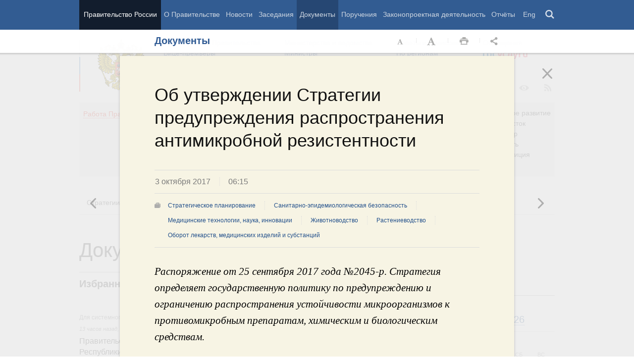

--- FILE ---
content_type: text/html; charset=UTF-8
request_url: http://government.ru/docs/29502/?ajax=reader
body_size: 8699
content:





<div id="begin" class="reader_article  " itemscope="" itemtype="http://schema.org/Article">
    
    <div ></div>
    
    <h3 class="reader_article_headline" 
        itemprop="name" 
        data-section-title="Документы"
        data-section-url="/docs/"
        
             data-next-url="/docs/29501/"
             data-prev-url="/docs/29477/"
        
        style="font-size: 36px;"
    >
    Об увеличении уставного капитала ОАО «Российские железные дороги» для реализации инвестиционных проектов
    </h3>
    

    
    <div class="reader_article_dateline">
        
        <span class="reader_article_dateline__date">3 октября 2017</span>
        

        
        <span class="reader_article_dateline__time">06:10</span>
        

        
    </div>
    

    
    
    <div class="reader_article_meta reader_article_meta_top">
        
    
    <div class="reader_article_meta_item reader_article_meta_work" title="Работа Правительства">
        <div class="print_title_tag">Работа Правительства:</div>
        <ul class="reader_article_tags_list">
            <li class="reader_article_tags_item"><a title="Железнодорожный транспорт" href="/rugovclassifier/539/" target="_blank">Железнодорожный транспорт</a></li><li class="reader_article_tags_item"><a title="Развитие Московского транспортного узла" href="/rugovclassifier/543/" target="_blank">Развитие Московского транспортного узла</a></li>
        </ul>
    </div>
     

    </div>
    

    <div class="reader_article_body" itemprop="articleBody" data-id="29502">
        <p class="reader_article_lead" itemprop="text">Распоряжение от 29 сентября 2017 года №2098-р, постановление от 29 сентября 2017 года №1183. Уставный капитал ОАО «РЖД» увеличен на 13,15 млрд рублей для реализации инвестиционных проектов по развитию железнодорожной инфраструктуры общего пользования, в том числе на комплексную реконструкцию участка им. М.Горького – Котельниково – Тихорецкая – Крымская с обходом Краснодарского железнодорожного узла, на строительство дополнительных остановочных пунктов Московской железной дороги и интеграцию Савёловского направления Московской железной дороги и Московского центрального кольца. Соответствующие финансовые средства предусмотрены в федеральном бюджете на 2017 год.</p>
        
            <p><b>Справка</b><br></p>
<div class="reader_article_box reader_article_doc">
    <div class="aside">
        <h2 class="aside_h2">Документы</h2>
        <ul class="aside_content news-list">
            
                
                    <li class="entry entry__file">
                        <div class="entry_file">
                            <a class="entry_file_link" href="http://static.government.ru/media/files/2zKS4MAww9U7BNayqBOAexXmAcHUXsem.pdf" target="_blank">PDF</a>
                            <p class="entry_file_size"></p>
                        </div>
                        <h3 class="entry_title entry_title__file">Распоряжение от 29 сентября 2017 года №2098-р</h3>
                    </li>
                
            
                
                    <li class="entry entry__file">
                        <div class="entry_file">
                            <a class="entry_file_link" href="http://static.government.ru/media/files/x4RF2WVVfudGB2F59AVMLCV8EJlIgJrC.pdf" target="_blank">PDF</a>
                            <p class="entry_file_size"></p>
                        </div>
                        <h3 class="entry_title entry_title__file">Постановление от 29 сентября 2017 года №1183</h3>
                    </li>
                
            
        </ul>
    </div>
</div>
<p>Подготовлено Минтрансом.</p><p><b>Распоряжением
№2098-р</b> в
уставный капитал ОАО «РЖД» направляется взнос в размере 13,15 млрд рублей.</p><p>В том числе на реализацию
инвестиционных проектов:</p><p>- 3,74 млрд рублей – на
комплексную реконструкцию участка им. М.Горького – Котельниково – Тихорецкая – Крымская с
обходом Краснодарского железнодорожного узла;</p><p>- 9,41 млрд рублей – на
строительство дополнительных остановочных пунктов Московской железной дороги и
интеграцию Савёловского
направления Московской железной дороги и Московского центрального кольца.</p><p>В соответствии с Федеральным
законом «Об акционерных обществах» дополнительные акции могут быть размещены
обществом только в пределах количества объявленных акций, установленного
уставом общества. Поэтому <b>постановлением
№1183 </b>в устав ОАО «РЖД» (утверждён <a href="http://iv2.garant.ru/document?id=6046060&amp;byPara=1" target="_blank">постановлением
Правительства от 18 сентября 2003 года №585</a>) вносятся изменения, касающиеся
размера уставного капитала и количества размещённых акций. </p><p>Направляемые средства
предусмотрены в федеральном бюджете на 2017 год.</p>
        
        
        
        

        
        
    </div>
    

    

    
        <div class="reader_article_meta">
            
                
    
    <div class="reader_article_meta_item reader_article_meta_work" title="Работа Правительства">
        <div class="print_title_tag">Работа Правительства:</div>
        <ul class="reader_article_tags_list">
            <li class="reader_article_tags_item"><a title="Железнодорожный транспорт" href="/rugovclassifier/539/" target="_blank">Железнодорожный транспорт</a></li><li class="reader_article_tags_item"><a title="Развитие Московского транспортного узла" href="/rugovclassifier/543/" target="_blank">Развитие Московского транспортного узла</a></li>
        </ul>
    </div>
     

                
    
     

                
    
     

                
    
     

                
    
     

                
    
     

                
    
     

            
            
                
    
    <div class="reader_article_meta_item reader_article_meta_deps" title="Министерства и ведомства, органы при правительстве">
        <div class="print_title_tag">Министерства и ведомства, органы при правительстве:</div>
        <ul class="reader_article_tags_list">
            <li class="reader_article_tags_item"><a title="Министерство транспорта Российской Федерации (Минтранс России)" href="/department/68/" target="_blank">Министерство транспорта Российской Федерации (Минтранс России)</a></li>
        </ul>
    </div>
     

            
            
            
        </div>
    
  

    <div class="print print_footer">
        <div class="print print_footer_title">Правительство Российской Федерации</div>
        <div class="print print_footer_url">http://government.ru/docs/29502/?ajax=reader</div>
    </div>
</div>



--- FILE ---
content_type: text/html; charset=UTF-8
request_url: http://government.ru/docs/29518/?ajax=reader
body_size: 17052
content:





<div id="begin" class="reader_article  " itemscope="" itemtype="http://schema.org/Article">
    
    <div ></div>
    
    <h3 class="reader_article_headline" 
        itemprop="name" 
        data-section-title="Документы"
        data-section-url="/docs/"
        
             data-next-url="/docs/29477/"
             data-prev-url="/docs/29542/"
        
        style="font-size: 36px;"
    >
    Об увеличении объёма субсидий на создание и модернизацию объектов агропромышленного комплекса в 2017 году
    </h3>
    

    
    <div class="reader_article_dateline">
        
        <span class="reader_article_dateline__date">4 октября 2017</span>
        

        
        <span class="reader_article_dateline__time">06:00</span>
        

        
    </div>
    

    
    
    <div class="reader_article_meta reader_article_meta_top">
        
    
    <div class="reader_article_meta_item reader_article_meta_work" title="Работа Правительства">
        <div class="print_title_tag">Работа Правительства:</div>
        <ul class="reader_article_tags_list">
            <li class="reader_article_tags_item"><a title="Государственная программа развития сельского хозяйства и регулирования рынков сельскохозяйственной продукции, сырья и продовольствия" href="/rugovclassifier/815/" target="_blank">Государственная программа развития сельского хозяйства и регулирования рынков сельскохозяйственной продукции, сырья и продовольствия</a></li><li class="reader_article_tags_item"><a title="Растениеводство" href="/rugovclassifier/547/" target="_blank">Растениеводство</a></li><li class="reader_article_tags_item"><a title="Животноводство" href="/rugovclassifier/548/" target="_blank">Животноводство</a></li>
        </ul>
    </div>
     

    </div>
    

    <div class="reader_article_body" itemprop="articleBody" data-id="29518">
        <p class="reader_article_lead" itemprop="text">Распоряжение от 30 сентября 2017 года №2130-р. В рамках Государственной программы развития сельского хозяйства и регулирования рынков сельскохозяйственной продукции, сырья и продовольствия на 2013–2020 годы. Объём субсидий на создание и модернизацию объектов агропромышленного комплекса, а также на приобретение техники и оборудования увеличен на 2250 млн рублей.</p>
        
            <p><b>Справка</b><br></p>
<div class="reader_article_box reader_article_doc">
    <div class="aside">
        <h2 class="aside_h2">Документ</h2>
        <ul class="aside_content news-list">
            
                
                    <li class="entry entry__file">
                        <div class="entry_file">
                            <a class="entry_file_link" href="http://static.government.ru/media/files/jEDamUKeFAqNuEd0mF19vel2kI7nHBBM.pdf" target="_blank">PDF</a>
                            <p class="entry_file_size"></p>
                        </div>
                        <h3 class="entry_title entry_title__file">Распоряжение от 30 сентября 2017 года №2130-р</h3>
                    </li>
                
            
        </ul>
    </div>
</div>
<p>Внесено
Минсельхозом России.</p><p><a href="http://government.ru/docs/26261/" target="_blank">Распоряжением Правительства от 28
января 2017 года №122-р</a> были распределены субсидии в размере
10 654,7 млн рублей между бюджетами 38 субъектов Федерации на
софинансирование расходных обязательств, связанных с возмещением части прямых
понесённых затрат на
создание и модернизацию объектов агропромышленного комплекса, а также на
приобретение техники и оборудования.</p><div class="reader_article_box reader_article_doc">
    <div class="aside">
        <h2 class="aside_h2">Комментарий</h2>
        <ul class="aside_content news-list">
            
                
                    <li class="news-list_item">
                        <p class="news-list_item_title">
                            <a href="http://government.ru/meetings/29427/stenograms/#subsidii" title="Из вступительного слова Дмитрия Медведева на заседании Правительства 28  сентября 2017 года" target="_blank">Из вступительного слова Дмитрия Медведева на заседании Правительства 28  сентября 2017 года</a>
                        </p>
                    </li>
                
            
        </ul>
    </div>
</div>
<p><a href="http://government.ru/activities/selection/525/28316/" target="_blank">Федеральным законом
от 1 июля 2017 года №157-ФЗ</a> «О
внесении изменений в Федеральный закон о федеральном бюджете на 2017 год и на
плановый период 2018 и 2019 годов» предусмотрено предоставление в 2017 году в
рамках <a href="http://government.ru/programs/208/events/" target="_blank">Государственной
программы развития сельского хозяйства и регулирования рынков
сельскохозяйственной продукции, сырья и продовольствия на 2013–2020 годы</a>
дополнительных субсидий на эти цели в размере 2250 млн рублей.</p><p>Подписанным
распоряжением дополнительные средства распределены между бюджетами субъектов
Федерации.</p><p>Документ
рассмотрен и одобрен на <a href="http://government.ru/meetings/29427/stenograms/" target="_blank">заседании Правительства
Российской Федерации 28 сентября 2017 года</a>.</p>
        
        
        
        

        
        
    </div>
    

    

    
        <div class="reader_article_meta">
            
                
    
    <div class="reader_article_meta_item reader_article_meta_work" title="Работа Правительства">
        <div class="print_title_tag">Работа Правительства:</div>
        <ul class="reader_article_tags_list">
            <li class="reader_article_tags_item"><a title="Государственная программа развития сельского хозяйства и регулирования рынков сельскохозяйственной продукции, сырья и продовольствия" href="/rugovclassifier/815/" target="_blank">Государственная программа развития сельского хозяйства и регулирования рынков сельскохозяйственной продукции, сырья и продовольствия</a></li><li class="reader_article_tags_item"><a title="Растениеводство" href="/rugovclassifier/547/" target="_blank">Растениеводство</a></li><li class="reader_article_tags_item"><a title="Животноводство" href="/rugovclassifier/548/" target="_blank">Животноводство</a></li>
        </ul>
    </div>
     

                
    
     

                
    
     

                
    
     

                
    
     

                
    
     

                
    
     

            
            
                
    
    <div class="reader_article_meta_item reader_article_meta_deps" title="Министерства и ведомства, органы при правительстве">
        <div class="print_title_tag">Министерства и ведомства, органы при правительстве:</div>
        <ul class="reader_article_tags_list">
            <li class="reader_article_tags_item"><a title="Министерство сельского хозяйства Российской Федерации (Минсельхоз России)" href="/department/59/" target="_blank">Министерство сельского хозяйства Российской Федерации (Минсельхоз России)</a></li>
        </ul>
    </div>
     

            
            
            
                
    
    <div class="reader_article_meta_item reader_article_meta_geo" title="Регионы">
        <div class="print_title_tag">Регионы:</div>
        <ul class="reader_article_tags_list">
            <li class="reader_article_tags_item"><a title="Алтайский край" href="/regions/ALT/" target="_blank">Алтайский край</a></li><li class="reader_article_tags_item"><a title="Амурская область" href="/regions/AMU/" target="_blank">Амурская область</a></li><li class="reader_article_tags_item"><a title="Архангельская область" href="/regions/ARK/" target="_blank">Архангельская область</a></li><li class="reader_article_tags_item"><a title="Белгородская область" href="/regions/BEL/" target="_blank">Белгородская область</a></li><li class="reader_article_tags_item"><a title="Брянская область" href="/regions/BRY/" target="_blank">Брянская область</a></li><li class="reader_article_tags_item"><a title="Владимирская область" href="/regions/VLA/" target="_blank">Владимирская область</a></li><li class="reader_article_tags_item"><a title="Волгоградская область" href="/regions/VGG/" target="_blank">Волгоградская область</a></li><li class="reader_article_tags_item"><a title="Вологодская область" href="/regions/VLG/" target="_blank">Вологодская область</a></li><li class="reader_article_tags_item"><a title="Воронежская область" href="/regions/VOR/" target="_blank">Воронежская область</a></li><li class="reader_article_tags_item"><a title="Ивановская область" href="/regions/IVA/" target="_blank">Ивановская область</a></li><li class="reader_article_tags_item"><a title="Кабардино-Балкарская Республика" href="/regions/KB/" target="_blank">Кабардино-Балкарская Республика</a></li><li class="reader_article_tags_item"><a title="Калужская область" href="/regions/KLU/" target="_blank">Калужская область</a></li><li class="reader_article_tags_item"><a title="Карачаево-Черкесская Республика" href="/regions/KC/" target="_blank">Карачаево-Черкесская Республика</a></li><li class="reader_article_tags_item"><a title="Кировская область" href="/regions/KIR/" target="_blank">Кировская область</a></li><li class="reader_article_tags_item"><a title="Костромская область" href="/regions/KOS/" target="_blank">Костромская область</a></li><li class="reader_article_tags_item"><a title="Краснодарский край" href="/regions/KDA/" target="_blank">Краснодарский край</a></li><li class="reader_article_tags_item"><a title="Красноярский край" href="/regions/KYA/" target="_blank">Красноярский край</a></li><li class="reader_article_tags_item"><a title="Курганская область" href="/regions/KGN/" target="_blank">Курганская область</a></li><li class="reader_article_tags_item"><a title="Курская область" href="/regions/KRS/" target="_blank">Курская область</a></li><li class="reader_article_tags_item"><a title="Ленинградская область" href="/regions/LEN/" target="_blank">Ленинградская область</a></li><li class="reader_article_tags_item"><a title="Липецкая область" href="/regions/LIP/" target="_blank">Липецкая область</a></li><li class="reader_article_tags_item"><a title="Московская область" href="/regions/MOS/" target="_blank">Московская область</a></li><li class="reader_article_tags_item"><a title="Нижегородская область" href="/regions/NIZ/" target="_blank">Нижегородская область</a></li><li class="reader_article_tags_item"><a title="Новгородская область" href="/regions/NGR/" target="_blank">Новгородская область</a></li><li class="reader_article_tags_item"><a title="Новосибирская область" href="/regions/NVS/" target="_blank">Новосибирская область</a></li><li class="reader_article_tags_item"><a title="Омская область" href="/regions/OMS/" target="_blank">Омская область</a></li><li class="reader_article_tags_item"><a title="Пензенская область" href="/regions/PNZ/" target="_blank">Пензенская область</a></li><li class="reader_article_tags_item"><a title="Пермский край" href="/regions/PER/" target="_blank">Пермский край</a></li><li class="reader_article_tags_item"><a title="Псковская область" href="/regions/PSK/" target="_blank">Псковская область</a></li><li class="reader_article_tags_item"><a title="Республика Башкортостан" href="/regions/BA/" target="_blank">Республика Башкортостан</a></li><li class="reader_article_tags_item"><a title="Республика Саха (Якутия)" href="/regions/SA/" target="_blank">Республика Саха (Якутия)</a></li><li class="reader_article_tags_item"><a title="Республика Северная Осетия - Алания" href="/regions/SE/" target="_blank">Республика Северная Осетия - Алания</a></li><li class="reader_article_tags_item"><a title="Республика Татарстан" href="/regions/TA/" target="_blank">Республика Татарстан</a></li><li class="reader_article_tags_item"><a title="Рязанская область" href="/regions/RYA/" target="_blank">Рязанская область</a></li><li class="reader_article_tags_item"><a title="Саратовская область" href="/regions/SAR/" target="_blank">Саратовская область</a></li><li class="reader_article_tags_item"><a title="Сахалинская область" href="/regions/SAK/" target="_blank">Сахалинская область</a></li><li class="reader_article_tags_item"><a title="Ставропольский край" href="/regions/STA/" target="_blank">Ставропольский край</a></li><li class="reader_article_tags_item"><a title="Тверская область" href="/regions/TVE/" target="_blank">Тверская область</a></li><li class="reader_article_tags_item"><a title="Тюменская область" href="/regions/TYU/" target="_blank">Тюменская область</a></li><li class="reader_article_tags_item"><a title="Чеченская Республика" href="/regions/CE/" target="_blank">Чеченская Республика</a></li><li class="reader_article_tags_item"><a title="Чувашская Республика - Чувашия" href="/regions/CU/" target="_blank">Чувашская Республика - Чувашия</a></li><li class="reader_article_tags_item"><a title="Ярославская область" href="/regions/YAR/" target="_blank">Ярославская область</a></li>
        </ul>
    </div>
     

            
        </div>
    
  

    <div class="print print_footer">
        <div class="print print_footer_title">Правительство Российской Федерации</div>
        <div class="print print_footer_url">http://government.ru/docs/29518/?ajax=reader</div>
    </div>
</div>



--- FILE ---
content_type: image/svg+xml
request_url: http://government.ru/static/img/logo_rss.svg
body_size: 810
content:
<svg xmlns="http://www.w3.org/2000/svg" width="100" height="100"><path fill="#adadac" d="M25.4 74.569c2.18 2.177 3.506 5.131 3.514 8.42-.008 3.283-1.334 6.237-3.506 8.406l-.008 .004c-2.176 2.166-5.148 3.49-8.453 3.49-3.301 0-6.266-1.328-8.441-3.494-2.17-2.168-3.506-5.119-3.506-8.406 0-3.289 1.336-6.25 3.506-8.423v.003c2.176-2.168 5.141-3.502 8.441-3.502 3.305 0 6.274 1.337 8.453 3.502zm0-.003v.003h.004l-.004-.003zm-16.894 16.833v-.004h-.004l.004 .004zm-3.496-55.795v17.185c11.219 .007 21.83 4.414 29.771 12.367 7.939 7.928 12.328 18.555 12.346 29.813h.006v.031h17.256c-.014-16.37-6.668-31.198-17.426-41.964-10.76-10.764-25.582-17.422-41.953-17.432zm.031-30.604v17.177c40.104 .029 72.705 32.681 72.732 72.823h17.227c-.012-24.81-10.096-47.288-26.393-63.596-16.302-16.303-38.765-26.393-63.566-26.404z"/></svg>